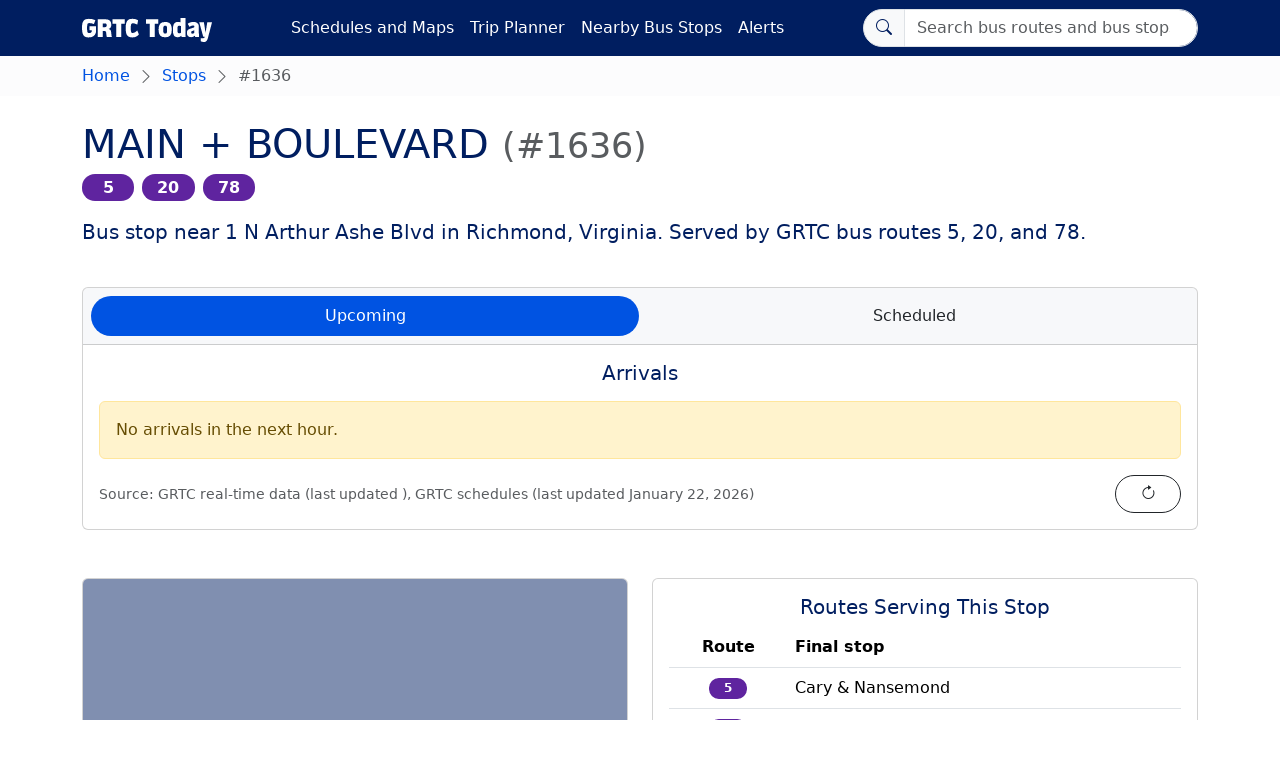

--- FILE ---
content_type: text/html; charset=utf-8
request_url: https://grtc.today/stops/1636/
body_size: 4752
content:
<!DOCTYPE html><html lang="en-US" data-bs-theme="light"><head><meta charset="utf-8"><meta name="viewport" content="width=device-width,initial-scale=1"><title>MAIN + BOULEVARD (#1636) | GRTC Today</title>
<link rel="preconnect" href="https://api.grtc.today" crossorigin=""><link rel="stylesheet" href="/libs/bootstrap/5.3.3/css/bootstrap.min.css" integrity="sha384-QWTKZyjpPEjISv5WaRU9OFeRpok6YctnYmDr5pNlyT2bRjXh0JMhjY6hW+ALEwIH" crossorigin=""><link rel="stylesheet" href="/immutable/css/style.min.750b79bde75e2e3e2c6a55bbbd2b5a4aefb99f7b826fba11a0c5564af40647fc.css" integrity="sha256-dQt5vedeLj4salW7vStaSu+5n3uCb7oRoMVWSvQGR/w=" crossorigin=""><link rel="stylesheet" href="/libs/bootstrap-icons/1.11.3/font/bootstrap-icons.min.css" integrity="sha512-dPXYcDub/aeb08c63jRq/k6GaKccl256JQy/AnOq7CAnEZ9FzSL9wSbcZkMp4R26vBsMLFYH4kQ67/bbV8XaCQ==" crossorigin=""><link href="/immutable/img/apple-touch-icon.a0dfa9ee66dc26b09dda4f2e0f7568bd3dc77dd16d24e0b18d7350267b142ce7.png" rel="apple-touch-icon" sizes="180x180"><link href="/immutable/img/favicon-32x32.bab322dbd5c98b457ee781032c64a6b05110ef8a98822f68ace643a6ad294877.png" rel="icon" sizes="32x32" type="image/png"><link href="/immutable/img/favicon-16x16.ad89589edb54ea87dc85e32e0abffb326b9760ac91b2ea6572652fdcaf02252e.png" rel="icon" sizes="16x16" type="image/png"><link href="/immutable/img/safari-pinned-tab.d11bf6adc2461f515eb63036bdc3e0693d028749de57dfd0db08a59aec06d989.svg" rel="mask-icon" color="#5f249f"><meta name="description" content="Bus stop near 1 N Arthur Ashe Blvd in Richmond, Virginia. Served by GRTC bus routes 5, 20, and 78."><meta name="format-detection" content="telephone=no, date=no, address=no, email=no, url=no"><link rel="canonical" href="https://grtc.today/stops/1636/"><meta name="generator" content="Hugo 0.122.0"><meta property="og:title" content="MAIN + BOULEVARD (#1636)"><meta property="og:description" content="Bus stop near 1 N Arthur Ashe Blvd in Richmond, Virginia. Served by GRTC bus routes 5, 20, and 78."><meta property="og:type" content="article"><meta property="og:url" content="https://grtc.today/stops/1636/"><meta property="article:section" content="stops"><meta name="twitter:card" content="summary"><meta name="twitter:title" content="MAIN + BOULEVARD (#1636)"><meta name="twitter:description" content="Bus stop near 1 N Arthur Ashe Blvd in Richmond, Virginia. Served by GRTC bus routes 5, 20, and 78."></head><body data-routes="[&quot;5&quot;,&quot;20&quot;,&quot;78&quot;]" data-scheduled="/immutable/scheduled.b5bd306cdba52c25b6e7b40d39ddd34ffe6aa8547d951505f81eef4f769eb0d0.json" data-stop-code="1636" data-stop-id="423" data-stop-name="MAIN + BOULEVARD" data-stop-lat="37.552683" data-stop-lon="-77.475383" data-search="/immutable/data/search.6734400a52b6b5117723c4e82db270e05440f817da635fe1dc7a4f7928f08aff.json"><header><nav class="navbar navbar-expand-lg"><div class="container" data-nosnippet=""><div class="d-flex flex-grow-1"><div class="w-100 text-start d-lg-none"><button class="lh-base navbar-toggler" type="button" data-bs-toggle="collapse" data-bs-target="#navbarSupportedContent" aria-controls="navbarSupportedContent" aria-expanded="false" aria-label="Toggle navigation"><i class="bi bi-list"></i></button></div><a class="navbar-brand mx-auto" href="/"><svg xmlns="http://www.w3.org/2000/svg" height="24" viewBox="0 0 493.8 91.1"><title>GRTC Today</title><path fill="#fff" d="M62.3 241.4v23q-3 10-9.3 14.9-6.3 4.8-18.6 4.8-4.3 0-7.6-.7-3.1-.6-6.1-2-3-1.5-5-4.1-2.1-2.7-3.6-6.7-1.5-3.9-2.2-9.5-.8-5.6-.8-13 0-10.3 1.4-17 1.6-6.7 5-10.6 3.4-4 8.2-5.3 4.8-1.6 12-1.6 14.5 0 23.9 5l-5.2 15q-8.3-3.9-17.7-3.9-3.5 0-5.1 1.3-1.7 1.1-2.5 5-.8 4-.8 12 0 5.5.3 9l.8 5.8q.6 2 1.7 3.1 1 1 2.2 1.5 1.1.3 3 .3 8.2 0 9.6-5.7v-5.5h-8.3v-15.1ZM98 215.2q11.1 0 16.8 5.2 5.6 5.2 5.6 16 0 5.6-2.7 9.8-2.7 4-7.8 5.8v.2q3.5.9 5.6 2.4 2 1.4 3 4.2.8 1.9 1.6 9.7.8 7.9 2.3 14h-19.3q-.7-2.5-1.4-9-.6-6.5-1.1-8.2-.4-1.5-.9-2.4l-1.1-1.8q-.6-.6-1.4-1-.7-.3-1.6-.3h-7.9v22.6H69v-67.2zm4.6 24.4v-3q0-3.4-1.5-4.5-1.6-1-5.1-1h-8.5v14.2H96q6.7 0 6.7-5.7zm69-24.4.1 16.8h-14v50.4h-19V232h-14v-16.8zm53.5 57.8q-5.2 5.6-11 8.4-6 2.7-14 2.7-6.8 0-11.3-1.7-4.4-1.5-7.7-5.4-3.2-4-4.7-10.9-1.4-6.8-1.4-17.2 0-8.6 1-14.7 1.2-6.3 3.1-10.2 2-4 5.3-6.4 3.2-2.3 7-3.1 4-.9 9.5-.9 6.7 0 11.2 1.3 4.5 1.2 10.1 4l-3.3 17q-3.3-2.2-7.7-3.8-4.5-1.6-8.7-1.6-3.4 0-5 1.3-1.6 1.1-2.5 5-.8 3.8-.8 12t.8 12.2q.9 4 2.1 5.1 1.4 1 4.2 1 4.8 0 8.2-2 3.6-2 9.4-7.4zm73.7-57.8.1 16.8h-14v50.4h-19V232h-14v-16.8zm26.1 10.2q6.6 0 11.3 1.7 4.7 1.5 7.7 5 3.2 3.6 4.6 9.2 1.6 5.4 1.6 13.3 0 15.6-6 22.4-6 6.7-19.3 6.7-13.1 0-19-6.7-6-6.8-6-22.4 0-15.5 6-22.4 5.9-6.8 19.1-6.8zm0 14.2q-2 0-3.3.5-1.2.5-2.2 2-1.1 1.5-1.6 4.5-.4 3-.4 8 0 3.4.2 5.9.2 2.4.7 4 .5 1.6 1 2.6t1.4 1.5q1 .5 1.8.7h2.4q2.1 0 3.3-.3 1.2-.5 2.3-2 1-1.4 1.4-4.3.4-3.1.4-8 0-6.6-.8-10-1-3.3-2.4-4.2-1.4-.9-4.2-.9zm30.2 27.2q-.9-5.3-.9-12.3 0-7 1-12.4 1-5.3 2.7-8.4 1.7-3.2 4.3-5.1 2.6-2 5.3-2.6 2.7-.7 6.3-.7 6.1 0 9.7 2v-16.9h18.2v57.7l1 14.3h-15.2l-1.4-5.3q-1.6 1.9-3.3 3.1-1.6 1.3-4.4 2.2-2.8.8-6.5.8-3.3 0-5.8-.7-2.4-.6-4.8-2.5-2.3-1.8-3.8-4.8-1.5-3.2-2.4-8.4zm16.2-12.3q0 4.7.5 7.7.5 2.9 1.5 4.2 1.2 1.3 2.2 1.6 1.2.4 3 .4 4.8 0 6.2-1.9v-25.4q-2.2-1.3-6.2-1.3-2 0-3 .5-1.1.4-2.3 1.8-1 1.4-1.5 4.4-.4 3.1-.4 8zm39.4-22.4q3.7-2.7 9.3-4.7 5.6-1.9 11.7-2 2.5 0 4.8.2 2.4.3 4.8 1 2.5.8 4.5 2.3 2 1.4 3.6 3.5 1.7 2.1 2.5 5.3 1 3.2 1 7.1v23.3l1 14.3H439l-1.8-5.2q-4.6 6.1-13.9 6-8 0-11.9-4.5-4-4.5-4-11.7v-1q.2-3 .9-5.2.7-2.3 2-3.9 1.2-1.7 3.5-3 2.4-1.4 5.1-2.5l7.1-2.4 2.7-.7q4.7-1.4 5.9-2.1 1.2-.8 1.3-3v-.5q.1-4.2-4.7-4-5.8 0-14.2 5.2zm24.4 24.4q-.8 1.3-4.8 2.5-1.9.5-2.8.9-.8.3-1.9 1-1 .6-1.4 1.6-.4 1-.4 2.4v.7q0 2.3 1 3.3 1.1 1 3.4 1 3.2-.1 7-2.4zm49.8-30h18l-15.7 60.3q-1.9 7.4-5.4 11-3.5 3.8-9.5 3.8t-12.6-3l.5-11.6h1.6q6.4.5 9.7-.4 3.4-1 3.7-4v-1.4h-5.8l-15-54.6H472l5.8 36 .3 2.8h.8l.2-2.7z" transform="translate(-9 -210.4)"></path></svg></a><div class="w-100 text-end"><button id="searchToggler" class="lh-base navbar-toggler" type="button" data-bs-toggle="collapse" data-bs-target="#navbarSearch" aria-controls="navbarSupportedContent" aria-expanded="false" aria-label="Toggle search" data-umami-event="search button"><i class="bi bi-search"></i></button></div></div><div id="navbarSearch" class="collapse navbar-collapse flex-grow-1 order-lg-last pt-2 pt-lg-0" role="search"><div class="input-group flex-nowrap"><label for="searchBox" class="input-group-text"><i class="bi bi-search"></i></label><div class="awesomplete w-100"><input id="searchBox" class="form-control" type="search" autocomplete="off" autocorrect="off" autocapitalize="off" spellcheck="false" placeholder="Search bus routes and bus stops" aria-label="Search" data-umami-event="search box"></div></div></div><div class="collapse navbar-collapse flex-grow-1 text-start pt-2 pt-lg-0" id="navbarSupportedContent" data-nosnippet=""><ul class="navbar-nav me-auto flex-nowrap"><li class="nav-item"><a class="nav-link text-nowrap" href="/schedules/">Schedules and Maps</a></li><li class="nav-item"><a class="nav-link text-nowrap" href="/planner/">Trip Planner</a></li><li class="nav-item"><a class="nav-link text-nowrap" href="/nearby/">Nearby Bus Stops</a></li><li class="nav-item"><a class="nav-link text-nowrap" href="/alerts/">Alerts <span class="badge text-bg-warning rounded-pill" data-alerts="" hidden="hidden"></span></a></li></ul></div></div></nav></header><div><div data-nosnippet=""><nav id="breadcrumbWrapper" class="py-2 mb-4" aria-label="breadcrumb"><div class="container"><ol class="breadcrumb mb-0"><li class="breadcrumb-item"><a href="/">Home</a></li><li class="breadcrumb-item"><a href="/stops/">Stops</a></li><li class="breadcrumb-item active" aria-current="page">#1636</li></ol></div></nav></div><link rel="preconnect" href="https://a.basemaps.cartocdn.com"><link rel="preconnect" href="https://b.basemaps.cartocdn.com"><link rel="preconnect" href="https://c.basemaps.cartocdn.com"><main role="main" class="container"><div class="row"><div class="col" data-nosnippet=""><h1 class="mb-0" translate="no">MAIN + BOULEVARD <span class="small text-body-secondary">(#1636)</span></h1><ul class="lh-lg list-inline big-badge"><li class="list-inline-item"><a href="/schedules/5/"><span class="badge bg-grtc rounded-pill" translate="no">5</span></a></li><li class="list-inline-item"><a href="/schedules/20/"><span class="badge bg-grtc rounded-pill" translate="no">20</span></a></li><li class="list-inline-item"><a href="/schedules/78/"><span class="badge bg-grtc rounded-pill" translate="no">78</span></a></li></ul><p class="lead">Bus stop near 1 N Arthur Ashe Blvd in Richmond, Virginia. Served by GRTC bus routes 5, 20, and 78.</p></div></div><div class="mt-4 row"><div class="col"><div class="card" data-nosnippet=""><div class="card-header"><nav><div class="nav nav-pills nav-fill card-header-pills" id="nav-tab" role="tablist"><button class="nav-link active rounded-pill" id="nav-upcoming-tab" data-bs-toggle="tab" data-bs-target="#nav-upcoming" type="button" role="tab" aria-controls="nav-upcoming" aria-selected="true" data-umami-event="upcoming tab">Upcoming<span id="upcoming-live" class="badge rounded-pill bg-success ms-2" hidden="hidden"><i class="bi bi-broadcast"></i> Live</span></button>
<button class="nav-link rounded-pill" id="nav-scheduled-tab" data-bs-toggle="tab" data-bs-target="#nav-scheduled" type="button" role="tab" aria-controls="nav-scheduled" aria-selected="false" data-umami-event="scheduled tab" tabindex="-1">Scheduled</button></div></nav></div><div class="card-body"><h2 class="card-title fs-5 mb-0 text-center">Arrivals</h2><div class="tab-content" id="nav-tabContent"><div class="tab-pane fade show active" id="nav-upcoming" role="tabpanel" aria-labelledby="nav-upcoming-tab" tabindex="0"><div class="d-flex flex-column gap-3" id="upcoming-wrapper"><div id="upcoming-alert"><div class="alert alert-warning mt-3" role="alert">No arrivals in the next hour.</div></div><div id="upcoming-list" class="list-group list-group-flush" translate="no"></div><div class="mt-auto d-flex align-items-center justify-content-between gap-3"><small class="text-body-secondary" id="upcoming-data-source">Source: <span id="upcoming-data-real-time">GRTC real-time data (last updated <time data-freshness="" data-relative="" id="upcoming-last-update"></time>), </span>GRTC schedules (last updated <time datetime="2026-01-22T00:00:00Z">January 22, 2026</time>)</small>
<button type="button" class="btn btn-outline-dark rounded-pill px-4 fw-bold text-nowrap" id="refresh-upcoming-button" data-umami-event="refresh upcoming"><i class="bi bi-arrow-clockwise"></i><span class="visually-hidden">Refresh</span></button></div></div></div><div class="tab-pane fade" id="nav-scheduled" role="tabpanel" aria-labelledby="nav-scheduled-tab" tabindex="0"><input type="date" class="form-control mb-1 mt-3" id="scheduledDate" value="2026-01-26"><div id="scheduled-alert" hidden=""><div class="alert alert-warning mt-3" role="alert"><div>No arrivals scheduled.</div></div></div><div id="scheduled-list" class="list-group list-group-flush" translate="no"><div aria-hidden="true" class="list-group-item px-0 py-3"><div class="d-flex w-100 justify-content-between align-items-start"><div class="w-50"><span class="d-block placeholder-glow"><span class="placeholder col-3"></span></span>
<span class="placeholder-glow"><span class="placeholder col-12"></span></span></div><div class="placeholder-glow w-50 text-end"><span class="placeholder col-6"></span></div></div></div><div aria-hidden="true" class="list-group-item px-0 py-3"><div class="d-flex w-100 justify-content-between align-items-start"><div class="w-50"><span class="d-block placeholder-glow"><span class="placeholder col-3"></span></span>
<span class="placeholder-glow"><span class="placeholder col-12"></span></span></div><div class="placeholder-glow w-50 text-end"><span class="placeholder col-6"></span></div></div></div><div aria-hidden="true" class="list-group-item px-0 py-3"><div class="d-flex w-100 justify-content-between align-items-start"><div class="w-50"><span class="d-block placeholder-glow"><span class="placeholder col-3"></span></span>
<span class="placeholder-glow"><span class="placeholder col-12"></span></span></div><div class="placeholder-glow w-50 text-end"><span class="placeholder col-6"></span></div></div></div><div aria-hidden="true" class="list-group-item px-0 py-3"><div class="d-flex w-100 justify-content-between align-items-start"><div class="w-50"><span class="d-block placeholder-glow"><span class="placeholder col-3"></span></span>
<span class="placeholder-glow"><span class="placeholder col-12"></span></span></div><div class="placeholder-glow w-50 text-end"><span class="placeholder col-6"></span></div></div></div></div></div></div></div></div></div></div><div class="row"><div class="col-md-6 mt-5"><div class="card overflow-hidden" data-nosnippet=""><div id="map" class="ratio ratio-16x9"><div class="placeholder-glow"><div class="placeholder h-100 w-100"></div></div></div><div class="card-body"><h2 class="card-title fs-5 text-center">Stop Information</h2><dl class="row"><dt class="col-sm-5">Stop name</dt><dd class="col-sm-5" translate="no">MAIN + BOULEVARD</dd><dt class="col-sm-5">Stop number</dt><dd class="col-sm-5">#1636</dd><dt class="col-sm-5">Snow route stop</dt><dd class="col-sm-5"><i class="bi bi-check-square text-success"></i> Yes</dd><dt class="col-sm-5">Bench</dt><dd class="col-sm-5"><i class="bi bi-x-square text-danger"></i> No</dd><dt class="col-sm-5">Shelter</dt><dd class="col-sm-5"><i class="bi bi-x-square text-danger"></i> No</dd></dl><div class="row"><div class="col d-flex justify-content-center"><a class="btn btn-outline-dark rounded-pill px-4 fw-bold text-nowrap" href="https://www.google.com/maps/@?api=1&amp;map_action=pano&amp;viewpoint=37.552683,-77.475383" target="_blank" data-umami-event="bus stop street view">Street View <i class="bi bi-box-arrow-up-right"></i></a></div></div></div></div></div><div class="col-md-6 mt-5"><div class="card" data-nosnippet=""><div class="card-body"><h2 class="card-title fs-5 text-center">Routes Serving This Stop</h2><table class="table"><thead><tr><th scope="col" class="text-center">Route</th><th scope="col">Final stop</th></tr></thead><tbody><tr><td class="text-center"><a href="/schedules/5/"><span class="badge bg-grtc rounded-pill" translate="no">5</span></a></td><td translate="no">Cary &amp; Nansemond</td></tr><tr><td class="text-center"><a href="/schedules/20/"><span class="badge bg-grtc rounded-pill" translate="no">20</span></a></td><td translate="no">Prince Hall &amp; E Broad Rock</td></tr><tr><td class="text-center"><a href="/schedules/78/"><span class="badge bg-grtc rounded-pill" translate="no">78</span></a></td><td translate="no">Cary &amp; Nansemond</td></tr></tbody></table></div></div></div></div></main><script type="application/ld+json">
    {
        "@context": "https://schema.org",
        "@type": "BusStop",
        "name": "MAIN \u002b BOULEVARD",
        "address": {
            "@type": "PostalAddress",
            "addressCountry": "US",
            "addressRegion": "Virginia"
        },
        "latitude":  37.552683 ,
        "longitude":  -77.475383 
    }
</script><footer class="py-4 py-md-5 mt-5 bg-light"><div class="container py-4 py-md-5 px-4 px-md-3" data-nosnippet=""><div class="row"><div class="col-lg-3 mb-3"><span class="fs-5 d-inline-block py-2" translate="no">GRTC Today</span><ul class="list-unstyled small"><li class="mb-2">The unofficial guide to GRTC buses.</li><li class="mb-2">Made by <a href="https://axwn.dev" data-umami-event="made by">Alexander Winston</a>. Licensed under <a href="https://creativecommons.org/licenses/by/4.0/">CC&nbsp;BY&nbsp;4.0</a>.</li><li class="mb-2">Powered by data provided by <a href="https://ridegrtc.com/">Greater Richmond Transit Company (GRTC)</a>.</li><li class="mb-2">This site is not affiliated with, authorized by, endorsed by, or in any way officially connected to <a href="https://ridegrtc.com/">Greater Richmond Transit Company (GRTC)</a>.</li></ul></div><div class="col-6 col-lg-2 offset-lg-1 mb-3"><h5>Links</h5><ul class="list-unstyled"><li class="mb-2"><a href="/">Home</a></li><li class="mb-2"><a href="/contact/">Contact</a></li><li class="mb-2"><a href="/faq/">FAQ</a></li><li class="mb-2"><a href="/planner/">Trip Planner</a></li></ul></div><div class="col-6 col-lg-2 mb-3"><h5>Bus Routes</h5><ul class="list-unstyled"><li class="mb-2"><a href="/alerts/">Alerts</a></li><li class="mb-2"><a href="/schedules/">Schedules and Maps</a></li></ul></div><div class="col-6 col-lg-2 mb-3"><h5>Bus Stops</h5><ul class="list-unstyled"><li class="mb-2"><a href="/stops/">All Bus Stops</a></li><li class="mb-2"><a href="/nearby/">Nearby Bus Stops</a></li></ul></div><div class="col-6 col-lg-2 mb-3"><h5>Statistics</h5><ul class="list-unstyled"><li class="mb-2"><a href="/pulse-check/">Pulse Check</a></li></ul></div></div></div></footer></div><div id="searchBackground" class="modal-backdrop show d-none"></div><script type="application/ld+json">
  {
    "@context": "https://schema.org",
    "@type": "BreadcrumbList",
    "itemListElement": [{
        "@type": "ListItem",
        "position":  1 ,
        "name": "GRTC Today",
        "item": "https:\/\/grtc.today\/"
      },{
        "@type": "ListItem",
        "position":  2 ,
        "name": "Stops",
        "item": "https:\/\/grtc.today\/stops\/"
      },{
        "@type": "ListItem",
        "position":  3 ,
        "name": "MAIN \u002b BOULEVARD (#1636)",
        "item": "https:\/\/grtc.today\/stops\/1636\/"
      }]
  }
</script></body></html>

--- FILE ---
content_type: text/css; charset=UTF-8
request_url: https://grtc.today/immutable/css/style.min.750b79bde75e2e3e2c6a55bbbd2b5a4aefb99f7b826fba11a0c5564af40647fc.css
body_size: 473
content:
:root,[data-bs-theme=light]{--bs-light: #a9ddf7;--bs-light-rgb: 169, 221, 247;--bs-body-color: #001e60;--bs-body-color-rgb: 0, 30, 96;--bs-link-color: #0053e2;--bs-link-color-rgb: 0, 83, 226;--bs-link-hover-color: var(--bs-link-color);--bs-link-hover-color-rgb: var(--bs-link-color-rgb);--bs-primary: #0053e2;--bs-primary-rgb: 0, 83, 226}.nav{--bs-nav-link-color: var(--bs-navbar-color);--bs-nav-link-hover-color: var(--bs-navbar-hover-color);--bs-nav-link-disabled-color: var(--bs-secondary-color)}.navbar{--bs-navbar-color: #ffffff;--bs-navbar-active-color: #a9ddf7;--bs-navbar-hover-color: #ffffff}.navbar-toggler{border-color:transparent}nav.navbar{background-color:var(--bs-body-color)}#navbarSearch:not(:focus-within) .input-group .input-group-text{border-top-left-radius:var(--bs-border-radius-pill);border-bottom-left-radius:var(--bs-border-radius-pill)}#navbarSearch:not(:focus-within) .input-group .form-control{border-top-right-radius:var(--bs-border-radius-pill);border-bottom-right-radius:var(--bs-border-radius-pill)}nav#breadcrumbWrapper{background-color:var(--bs-light-bg-subtle)}.nav-pills{--bs-nav-pills-link-active-bg: #0053e2}.nav-pills .nav-link{--bs-nav-link-color: var(--bs-dark)}.breadcrumb-item a{text-decoration:none}.breadcrumb-item a:hover{text-decoration:underline}.breadcrumb-item+.breadcrumb-item:before{--bs-breadcrumb-divider: "\f285";font-family:bootstrap-icons}svg.bi{vertical-align:-.125em}#hc-painscore{min-height:150px}#hc-routes{min-height:768px}#hc-waits{min-height:480px}footer a{color:var(--bs-body-color);text-decoration:none}footer a:hover{text-decoration:underline}footer .text-body-secondary a{color:var(--bs-gray-dark)}.ui-helper-hidden-accessible{display:none}.dot{height:1rem;width:1rem;border:1px solid transparent;border-radius:1rem;margin-right:1px;display:inline-block}.dot.bunched{background:linear-gradient(135deg,#464646,#464646 50%,#c8c8c8 50%,#c8c8c8);border-color:#c8c8c8}.dot.green{background-color:#4acf4e}.dot.yellow{background-color:#ffc72e}.dot.orange{background-color:#ff622e}.dot.black{background-color:#333132}.blink{animation:dot-blink 1s step-start infinite}@keyframes dot-blink{50%{background-color:#969696}}#dots dl{max-height:6rem;max-width:16rem}.mt-n2{margin-top:-.5rem!important}#map.leaflet-container{font-family:var(--bs-font-sans-serif);max-height:80vh}#leaflet-center i{display:none}.leaflet-container #leaflet-center i{display:block}.leaflet-container #leaflet-center{position:absolute;background:transparent;color:#000;display:flex;justify-content:center;align-items:center;left:50%;top:50%;-webkit-transform:translate(-50%,-50%);-moz-transform:translate(-50%,-50%);transform:translate(-50%,-50%);z-index:1001;pointer-events:none;-ms-user-select:none;user-select:none}.grtc-bus-stop{font-size:.75rem;padding:.25rem}.leaflet-container .leaflet-control-locator{cursor:pointer}.leaflet-container .leaflet-control-locator svg{height:20px;width:20px;vertical-align:middle}.leaflet-control-attribution,.leaflet-control-attribution *{color:var(--bs-secondary-color)!important}#timetable th.text-truncate{max-width:40vw}.table-hover>tbody>tr:hover{--bs-table-hover-bg: #a9ddf7}#upcoming-list .badge.bg-grtc,#scheduled-list .badge.bg-grtc{--bs-badge-font-size: .875rem}.big-badge .badge{font-size:1rem}.bg-grtc{--bs-bg-opacity: 1;background-color:#5f249f!important}.badge.bg-grtc{min-width:4.75ch;vertical-align:text-top}.fas{margin-top:-.125em}.form-control,.form-control:focus{color:var(--bs-dark)}.form-label{color:var(--bs-black)}dd{color:var(--bs-dark)}dt{color:var(--bs-black)}.list-group{--bs-list-group-color: var(--bs-dark);--bs-list-group-active-bg: #0053e2;--bs-list-group-active-border-color: #0053e2}.awesomplete{position:relative}.awesomplete>ul{position:absolute;width:100%!important;z-index:1}.awesomplete .list-group-item[aria-selected=true]{z-index:2;color:var(--bs-list-group-active-color);background-color:var(--bs-list-group-active-bg);border-color:var(--bs-list-group-active-border-color)}.awesomplete .list-group-item[aria-selected=true] .text-body-secondary{color:var(--bs-gray-400)!important}.input-group .awesomplete .form-control{border-radius:4px}.input-group .awesomplete:first-child .form-control{border-top-right-radius:0;border-bottom-right-radius:0}.input-group .awesomplete:not(:first-child) .form-control{border-top-left-radius:0;border-bottom-left-radius:0}.input-group .awesomplete:not(:first-child):not(:last-child) .form-control{border-radius:0}.navbar .awesomplete{z-index:1055}.navbar .awesomplete .form-control:focus{box-shadow:none}@media (max-width: 991.98px){.navbar .awesomplete input{scroll-margin-top:.75rem}}@media (min-width: 992px){.navbar .awesomplete input{scroll-margin-top:4rem}}.custom-stop-list-connected .custom-stop-list-item{margin-left:2rem}.custom-stop-list-connected .custom-stop-list-item:before{color:#fff;content:"\f287";font-family:bootstrap-icons;left:-2rem;position:absolute;transform:scale(.5);z-index:1}.custom-stop-list-connected .custom-stop-list-item:after{border-left:16px solid var(--bs-primary);content:"";height:100%;left:calc(-1.5rem - 8px);position:absolute;top:calc(.625rem + 2px)}.custom-stop-list-connected .custom-stop-list-item:first-child:after{border-top-left-radius:8px;border-top-right-radius:8px}.custom-stop-list-connected .custom-stop-list-item:last-child:after{border-bottom-left-radius:8px;border-bottom-right-radius:8px;height:calc(1.875rem - 2px);top:0}.very-long-list>li{contain-intrinsic-size:auto 5rem;content-visibility:auto}@media (max-width: 575.98px){#upcoming-wrapper{min-height:24rem}}@media (hover: none){#refresh-upcoming-button:hover{color:var(--bs-btn-color);background-color:var(--bs-btn-bg);border-color:var(--bs-btn-border-color)}}#latest-westbound .progress,#latest-eastbound .progress{--bs-progress-bar-color: var(--bs-table-color);--bs-progress-font-size: 1rem;background-color:transparent;border-radius:unset;height:1.5rem}#latest-westbound .table-sm>:not(caption)>*>*,#latest-eastbound .table-sm>:not(caption)>*>*{padding-top:1px;padding-bottom:1px}#latest-westbound .progress-bar div:before,#latest-eastbound .progress-bar div:before{content:"";height:100%}#latest-legend span{width:1rem;height:1rem;border:3px solid black;background-color:var(--bs-progress-bar-bg);display:inline-block;border-width:2px;border-radius:3px;vertical-align:middle}.arrival-eta{min-width:7ch}
